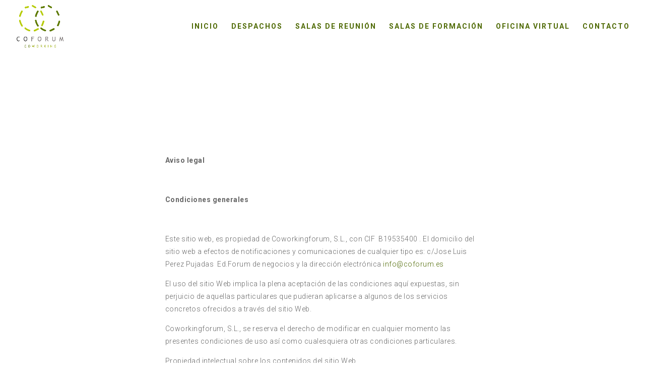

--- FILE ---
content_type: text/html; charset=UTF-8
request_url: https://coforum.es/aviso-legal/
body_size: 9636
content:
<!DOCTYPE html>
<html lang="es">
<head>
	<meta charset="UTF-8" />
<meta http-equiv="X-UA-Compatible" content="IE=edge">
	<link rel="pingback" href="https://coforum.es/xmlrpc.php" />

	<script type="text/javascript">
		document.documentElement.className = 'js';
	</script>

	<script>var et_site_url='https://coforum.es';var et_post_id='319';function et_core_page_resource_fallback(a,b){"undefined"===typeof b&&(b=a.sheet.cssRules&&0===a.sheet.cssRules.length);b&&(a.onerror=null,a.onload=null,a.href?a.href=et_site_url+"/?et_core_page_resource="+a.id+et_post_id:a.src&&(a.src=et_site_url+"/?et_core_page_resource="+a.id+et_post_id))}
</script><title>Aviso Legal | coforum</title>
<meta name='robots' content='max-image-preview:large' />
	<style>img:is([sizes="auto" i], [sizes^="auto," i]) { contain-intrinsic-size: 3000px 1500px }</style>
	<link rel='dns-prefetch' href='//fonts.googleapis.com' />
<link rel="alternate" type="application/rss+xml" title="coforum &raquo; Feed" href="https://coforum.es/feed/" />
<link rel="alternate" type="application/rss+xml" title="coforum &raquo; Feed de los comentarios" href="https://coforum.es/comments/feed/" />
<script type="text/javascript">
/* <![CDATA[ */
window._wpemojiSettings = {"baseUrl":"https:\/\/s.w.org\/images\/core\/emoji\/16.0.1\/72x72\/","ext":".png","svgUrl":"https:\/\/s.w.org\/images\/core\/emoji\/16.0.1\/svg\/","svgExt":".svg","source":{"concatemoji":"https:\/\/coforum.es\/wp-includes\/js\/wp-emoji-release.min.js?ver=7134705e3bedac9cca40a538912da799"}};
/*! This file is auto-generated */
!function(s,n){var o,i,e;function c(e){try{var t={supportTests:e,timestamp:(new Date).valueOf()};sessionStorage.setItem(o,JSON.stringify(t))}catch(e){}}function p(e,t,n){e.clearRect(0,0,e.canvas.width,e.canvas.height),e.fillText(t,0,0);var t=new Uint32Array(e.getImageData(0,0,e.canvas.width,e.canvas.height).data),a=(e.clearRect(0,0,e.canvas.width,e.canvas.height),e.fillText(n,0,0),new Uint32Array(e.getImageData(0,0,e.canvas.width,e.canvas.height).data));return t.every(function(e,t){return e===a[t]})}function u(e,t){e.clearRect(0,0,e.canvas.width,e.canvas.height),e.fillText(t,0,0);for(var n=e.getImageData(16,16,1,1),a=0;a<n.data.length;a++)if(0!==n.data[a])return!1;return!0}function f(e,t,n,a){switch(t){case"flag":return n(e,"\ud83c\udff3\ufe0f\u200d\u26a7\ufe0f","\ud83c\udff3\ufe0f\u200b\u26a7\ufe0f")?!1:!n(e,"\ud83c\udde8\ud83c\uddf6","\ud83c\udde8\u200b\ud83c\uddf6")&&!n(e,"\ud83c\udff4\udb40\udc67\udb40\udc62\udb40\udc65\udb40\udc6e\udb40\udc67\udb40\udc7f","\ud83c\udff4\u200b\udb40\udc67\u200b\udb40\udc62\u200b\udb40\udc65\u200b\udb40\udc6e\u200b\udb40\udc67\u200b\udb40\udc7f");case"emoji":return!a(e,"\ud83e\udedf")}return!1}function g(e,t,n,a){var r="undefined"!=typeof WorkerGlobalScope&&self instanceof WorkerGlobalScope?new OffscreenCanvas(300,150):s.createElement("canvas"),o=r.getContext("2d",{willReadFrequently:!0}),i=(o.textBaseline="top",o.font="600 32px Arial",{});return e.forEach(function(e){i[e]=t(o,e,n,a)}),i}function t(e){var t=s.createElement("script");t.src=e,t.defer=!0,s.head.appendChild(t)}"undefined"!=typeof Promise&&(o="wpEmojiSettingsSupports",i=["flag","emoji"],n.supports={everything:!0,everythingExceptFlag:!0},e=new Promise(function(e){s.addEventListener("DOMContentLoaded",e,{once:!0})}),new Promise(function(t){var n=function(){try{var e=JSON.parse(sessionStorage.getItem(o));if("object"==typeof e&&"number"==typeof e.timestamp&&(new Date).valueOf()<e.timestamp+604800&&"object"==typeof e.supportTests)return e.supportTests}catch(e){}return null}();if(!n){if("undefined"!=typeof Worker&&"undefined"!=typeof OffscreenCanvas&&"undefined"!=typeof URL&&URL.createObjectURL&&"undefined"!=typeof Blob)try{var e="postMessage("+g.toString()+"("+[JSON.stringify(i),f.toString(),p.toString(),u.toString()].join(",")+"));",a=new Blob([e],{type:"text/javascript"}),r=new Worker(URL.createObjectURL(a),{name:"wpTestEmojiSupports"});return void(r.onmessage=function(e){c(n=e.data),r.terminate(),t(n)})}catch(e){}c(n=g(i,f,p,u))}t(n)}).then(function(e){for(var t in e)n.supports[t]=e[t],n.supports.everything=n.supports.everything&&n.supports[t],"flag"!==t&&(n.supports.everythingExceptFlag=n.supports.everythingExceptFlag&&n.supports[t]);n.supports.everythingExceptFlag=n.supports.everythingExceptFlag&&!n.supports.flag,n.DOMReady=!1,n.readyCallback=function(){n.DOMReady=!0}}).then(function(){return e}).then(function(){var e;n.supports.everything||(n.readyCallback(),(e=n.source||{}).concatemoji?t(e.concatemoji):e.wpemoji&&e.twemoji&&(t(e.twemoji),t(e.wpemoji)))}))}((window,document),window._wpemojiSettings);
/* ]]> */
</script>
<meta content="Divi v.3.17.2" name="generator"/><style id='wp-emoji-styles-inline-css' type='text/css'>

	img.wp-smiley, img.emoji {
		display: inline !important;
		border: none !important;
		box-shadow: none !important;
		height: 1em !important;
		width: 1em !important;
		margin: 0 0.07em !important;
		vertical-align: -0.1em !important;
		background: none !important;
		padding: 0 !important;
	}
</style>
<link rel="stylesheet" href="https://coforum.es/wp-content/cache/minify/a5ff7.css" media="all" />

<style id='classic-theme-styles-inline-css' type='text/css'>
/*! This file is auto-generated */
.wp-block-button__link{color:#fff;background-color:#32373c;border-radius:9999px;box-shadow:none;text-decoration:none;padding:calc(.667em + 2px) calc(1.333em + 2px);font-size:1.125em}.wp-block-file__button{background:#32373c;color:#fff;text-decoration:none}
</style>
<style id='global-styles-inline-css' type='text/css'>
:root{--wp--preset--aspect-ratio--square: 1;--wp--preset--aspect-ratio--4-3: 4/3;--wp--preset--aspect-ratio--3-4: 3/4;--wp--preset--aspect-ratio--3-2: 3/2;--wp--preset--aspect-ratio--2-3: 2/3;--wp--preset--aspect-ratio--16-9: 16/9;--wp--preset--aspect-ratio--9-16: 9/16;--wp--preset--color--black: #000000;--wp--preset--color--cyan-bluish-gray: #abb8c3;--wp--preset--color--white: #ffffff;--wp--preset--color--pale-pink: #f78da7;--wp--preset--color--vivid-red: #cf2e2e;--wp--preset--color--luminous-vivid-orange: #ff6900;--wp--preset--color--luminous-vivid-amber: #fcb900;--wp--preset--color--light-green-cyan: #7bdcb5;--wp--preset--color--vivid-green-cyan: #00d084;--wp--preset--color--pale-cyan-blue: #8ed1fc;--wp--preset--color--vivid-cyan-blue: #0693e3;--wp--preset--color--vivid-purple: #9b51e0;--wp--preset--gradient--vivid-cyan-blue-to-vivid-purple: linear-gradient(135deg,rgba(6,147,227,1) 0%,rgb(155,81,224) 100%);--wp--preset--gradient--light-green-cyan-to-vivid-green-cyan: linear-gradient(135deg,rgb(122,220,180) 0%,rgb(0,208,130) 100%);--wp--preset--gradient--luminous-vivid-amber-to-luminous-vivid-orange: linear-gradient(135deg,rgba(252,185,0,1) 0%,rgba(255,105,0,1) 100%);--wp--preset--gradient--luminous-vivid-orange-to-vivid-red: linear-gradient(135deg,rgba(255,105,0,1) 0%,rgb(207,46,46) 100%);--wp--preset--gradient--very-light-gray-to-cyan-bluish-gray: linear-gradient(135deg,rgb(238,238,238) 0%,rgb(169,184,195) 100%);--wp--preset--gradient--cool-to-warm-spectrum: linear-gradient(135deg,rgb(74,234,220) 0%,rgb(151,120,209) 20%,rgb(207,42,186) 40%,rgb(238,44,130) 60%,rgb(251,105,98) 80%,rgb(254,248,76) 100%);--wp--preset--gradient--blush-light-purple: linear-gradient(135deg,rgb(255,206,236) 0%,rgb(152,150,240) 100%);--wp--preset--gradient--blush-bordeaux: linear-gradient(135deg,rgb(254,205,165) 0%,rgb(254,45,45) 50%,rgb(107,0,62) 100%);--wp--preset--gradient--luminous-dusk: linear-gradient(135deg,rgb(255,203,112) 0%,rgb(199,81,192) 50%,rgb(65,88,208) 100%);--wp--preset--gradient--pale-ocean: linear-gradient(135deg,rgb(255,245,203) 0%,rgb(182,227,212) 50%,rgb(51,167,181) 100%);--wp--preset--gradient--electric-grass: linear-gradient(135deg,rgb(202,248,128) 0%,rgb(113,206,126) 100%);--wp--preset--gradient--midnight: linear-gradient(135deg,rgb(2,3,129) 0%,rgb(40,116,252) 100%);--wp--preset--font-size--small: 13px;--wp--preset--font-size--medium: 20px;--wp--preset--font-size--large: 36px;--wp--preset--font-size--x-large: 42px;--wp--preset--spacing--20: 0.44rem;--wp--preset--spacing--30: 0.67rem;--wp--preset--spacing--40: 1rem;--wp--preset--spacing--50: 1.5rem;--wp--preset--spacing--60: 2.25rem;--wp--preset--spacing--70: 3.38rem;--wp--preset--spacing--80: 5.06rem;--wp--preset--shadow--natural: 6px 6px 9px rgba(0, 0, 0, 0.2);--wp--preset--shadow--deep: 12px 12px 50px rgba(0, 0, 0, 0.4);--wp--preset--shadow--sharp: 6px 6px 0px rgba(0, 0, 0, 0.2);--wp--preset--shadow--outlined: 6px 6px 0px -3px rgba(255, 255, 255, 1), 6px 6px rgba(0, 0, 0, 1);--wp--preset--shadow--crisp: 6px 6px 0px rgba(0, 0, 0, 1);}:where(.is-layout-flex){gap: 0.5em;}:where(.is-layout-grid){gap: 0.5em;}body .is-layout-flex{display: flex;}.is-layout-flex{flex-wrap: wrap;align-items: center;}.is-layout-flex > :is(*, div){margin: 0;}body .is-layout-grid{display: grid;}.is-layout-grid > :is(*, div){margin: 0;}:where(.wp-block-columns.is-layout-flex){gap: 2em;}:where(.wp-block-columns.is-layout-grid){gap: 2em;}:where(.wp-block-post-template.is-layout-flex){gap: 1.25em;}:where(.wp-block-post-template.is-layout-grid){gap: 1.25em;}.has-black-color{color: var(--wp--preset--color--black) !important;}.has-cyan-bluish-gray-color{color: var(--wp--preset--color--cyan-bluish-gray) !important;}.has-white-color{color: var(--wp--preset--color--white) !important;}.has-pale-pink-color{color: var(--wp--preset--color--pale-pink) !important;}.has-vivid-red-color{color: var(--wp--preset--color--vivid-red) !important;}.has-luminous-vivid-orange-color{color: var(--wp--preset--color--luminous-vivid-orange) !important;}.has-luminous-vivid-amber-color{color: var(--wp--preset--color--luminous-vivid-amber) !important;}.has-light-green-cyan-color{color: var(--wp--preset--color--light-green-cyan) !important;}.has-vivid-green-cyan-color{color: var(--wp--preset--color--vivid-green-cyan) !important;}.has-pale-cyan-blue-color{color: var(--wp--preset--color--pale-cyan-blue) !important;}.has-vivid-cyan-blue-color{color: var(--wp--preset--color--vivid-cyan-blue) !important;}.has-vivid-purple-color{color: var(--wp--preset--color--vivid-purple) !important;}.has-black-background-color{background-color: var(--wp--preset--color--black) !important;}.has-cyan-bluish-gray-background-color{background-color: var(--wp--preset--color--cyan-bluish-gray) !important;}.has-white-background-color{background-color: var(--wp--preset--color--white) !important;}.has-pale-pink-background-color{background-color: var(--wp--preset--color--pale-pink) !important;}.has-vivid-red-background-color{background-color: var(--wp--preset--color--vivid-red) !important;}.has-luminous-vivid-orange-background-color{background-color: var(--wp--preset--color--luminous-vivid-orange) !important;}.has-luminous-vivid-amber-background-color{background-color: var(--wp--preset--color--luminous-vivid-amber) !important;}.has-light-green-cyan-background-color{background-color: var(--wp--preset--color--light-green-cyan) !important;}.has-vivid-green-cyan-background-color{background-color: var(--wp--preset--color--vivid-green-cyan) !important;}.has-pale-cyan-blue-background-color{background-color: var(--wp--preset--color--pale-cyan-blue) !important;}.has-vivid-cyan-blue-background-color{background-color: var(--wp--preset--color--vivid-cyan-blue) !important;}.has-vivid-purple-background-color{background-color: var(--wp--preset--color--vivid-purple) !important;}.has-black-border-color{border-color: var(--wp--preset--color--black) !important;}.has-cyan-bluish-gray-border-color{border-color: var(--wp--preset--color--cyan-bluish-gray) !important;}.has-white-border-color{border-color: var(--wp--preset--color--white) !important;}.has-pale-pink-border-color{border-color: var(--wp--preset--color--pale-pink) !important;}.has-vivid-red-border-color{border-color: var(--wp--preset--color--vivid-red) !important;}.has-luminous-vivid-orange-border-color{border-color: var(--wp--preset--color--luminous-vivid-orange) !important;}.has-luminous-vivid-amber-border-color{border-color: var(--wp--preset--color--luminous-vivid-amber) !important;}.has-light-green-cyan-border-color{border-color: var(--wp--preset--color--light-green-cyan) !important;}.has-vivid-green-cyan-border-color{border-color: var(--wp--preset--color--vivid-green-cyan) !important;}.has-pale-cyan-blue-border-color{border-color: var(--wp--preset--color--pale-cyan-blue) !important;}.has-vivid-cyan-blue-border-color{border-color: var(--wp--preset--color--vivid-cyan-blue) !important;}.has-vivid-purple-border-color{border-color: var(--wp--preset--color--vivid-purple) !important;}.has-vivid-cyan-blue-to-vivid-purple-gradient-background{background: var(--wp--preset--gradient--vivid-cyan-blue-to-vivid-purple) !important;}.has-light-green-cyan-to-vivid-green-cyan-gradient-background{background: var(--wp--preset--gradient--light-green-cyan-to-vivid-green-cyan) !important;}.has-luminous-vivid-amber-to-luminous-vivid-orange-gradient-background{background: var(--wp--preset--gradient--luminous-vivid-amber-to-luminous-vivid-orange) !important;}.has-luminous-vivid-orange-to-vivid-red-gradient-background{background: var(--wp--preset--gradient--luminous-vivid-orange-to-vivid-red) !important;}.has-very-light-gray-to-cyan-bluish-gray-gradient-background{background: var(--wp--preset--gradient--very-light-gray-to-cyan-bluish-gray) !important;}.has-cool-to-warm-spectrum-gradient-background{background: var(--wp--preset--gradient--cool-to-warm-spectrum) !important;}.has-blush-light-purple-gradient-background{background: var(--wp--preset--gradient--blush-light-purple) !important;}.has-blush-bordeaux-gradient-background{background: var(--wp--preset--gradient--blush-bordeaux) !important;}.has-luminous-dusk-gradient-background{background: var(--wp--preset--gradient--luminous-dusk) !important;}.has-pale-ocean-gradient-background{background: var(--wp--preset--gradient--pale-ocean) !important;}.has-electric-grass-gradient-background{background: var(--wp--preset--gradient--electric-grass) !important;}.has-midnight-gradient-background{background: var(--wp--preset--gradient--midnight) !important;}.has-small-font-size{font-size: var(--wp--preset--font-size--small) !important;}.has-medium-font-size{font-size: var(--wp--preset--font-size--medium) !important;}.has-large-font-size{font-size: var(--wp--preset--font-size--large) !important;}.has-x-large-font-size{font-size: var(--wp--preset--font-size--x-large) !important;}
:where(.wp-block-post-template.is-layout-flex){gap: 1.25em;}:where(.wp-block-post-template.is-layout-grid){gap: 1.25em;}
:where(.wp-block-columns.is-layout-flex){gap: 2em;}:where(.wp-block-columns.is-layout-grid){gap: 2em;}
:root :where(.wp-block-pullquote){font-size: 1.5em;line-height: 1.6;}
</style>
<link rel='stylesheet' id='divi-fonts-css' href='https://fonts.googleapis.com/css?family=Open+Sans:300italic,400italic,600italic,700italic,800italic,400,300,600,700,800&#038;subset=latin,latin-ext' type='text/css' media='all' />
<link rel="stylesheet" href="https://coforum.es/wp-content/cache/minify/14591.css" media="all" />

<link rel='stylesheet' id='et-builder-googlefonts-cached-css' href='https://fonts.googleapis.com/css?family=Roboto%3A100%2C100italic%2C300%2C300italic%2Cregular%2Citalic%2C500%2C500italic%2C700%2C700italic%2C900%2C900italic&#038;ver=6.8.3#038;subset=latin,latin-ext' type='text/css' media='all' />
<link rel="stylesheet" href="https://coforum.es/wp-content/cache/minify/300ec.css" media="all" />

<!--n2css--><!--n2js--><script  src="https://coforum.es/wp-content/cache/minify/818c0.js"></script>


<link rel="https://api.w.org/" href="https://coforum.es/wp-json/" /><link rel="alternate" title="JSON" type="application/json" href="https://coforum.es/wp-json/wp/v2/pages/319" /><link rel="canonical" href="https://coforum.es/aviso-legal/" />
<link rel="alternate" title="oEmbed (JSON)" type="application/json+oembed" href="https://coforum.es/wp-json/oembed/1.0/embed?url=https%3A%2F%2Fcoforum.es%2Faviso-legal%2F" />
<link rel="alternate" title="oEmbed (XML)" type="text/xml+oembed" href="https://coforum.es/wp-json/oembed/1.0/embed?url=https%3A%2F%2Fcoforum.es%2Faviso-legal%2F&#038;format=xml" />
<meta name="viewport" content="width=device-width, initial-scale=1.0, maximum-scale=1.0, user-scalable=0" /><script type="text/javascript">
jQuery(document).ready(function(){
jQuery(".et-social-icon a").attr('target', '_blank');
});
</script><link rel="icon" href="https://coforum.es/wp-content/uploads/2019/03/cropped-icono_buscador-32x32.png" sizes="32x32" />
<link rel="icon" href="https://coforum.es/wp-content/uploads/2019/03/cropped-icono_buscador-192x192.png" sizes="192x192" />
<link rel="apple-touch-icon" href="https://coforum.es/wp-content/uploads/2019/03/cropped-icono_buscador-180x180.png" />
<meta name="msapplication-TileImage" content="https://coforum.es/wp-content/uploads/2019/03/cropped-icono_buscador-270x270.png" />
<style id="sccss">/* Escribe aquí tu código CSS */
#main-header { 
  box-shadow: none !important; 
}

.et_pb_text_inner a {
  transition: opacity 0.3s;
}

.et_pb_text_inner a:hover {
	opacity: 0.7;
}

.menu_footer {
	margin-right: 10px;
  font-size: 12px;
  color: #EBEAEA!important;
  transition: opacity 0.3s;
}

.cabecera_footer {
	color: #6D7174!important;
  font-size: 12px;
  font-weight: bold;
  padding-bottom: 0px;
}

.menu_footer:hover {
  opacity: 0.7;
}

#info_footer {
  font-size: 12px;
  color: #EBEAEA!important;
}

#mail_footer {
	transition: opacity 0.3s;
}

#mail_footer:hover {
	opacity: 0.7;
}

.mfp-title {
 	display:none; 
}</style><link rel="stylesheet" href="https://coforum.es/wp-content/cache/minify/a11ef.css" media="all" />
</head>
<body data-rsssl=1 class="wp-singular page-template-default page page-id-319 wp-theme-Divi et_pb_button_helper_class et_fullwidth_nav et_fixed_nav et_show_nav et_cover_background et_pb_gutter osx et_pb_gutters3 et_primary_nav_dropdown_animation_fade et_secondary_nav_dropdown_animation_fade et_pb_footer_columns3 et_header_style_left et_pb_pagebuilder_layout et_smooth_scroll et_right_sidebar et_divi_theme et-db et_minified_js et_minified_css">
	<div id="page-container">

	
	
			<header id="main-header" data-height-onload="90">
			<div class="container clearfix et_menu_container">
							<div class="logo_container">
					<span class="logo_helper"></span>
					<a href="https://coforum.es/">
						<img src="https://coforum.es/wp-content/uploads/2019/03/logo.png" alt="coforum" id="logo" data-height-percentage="80" />
					</a>
				</div>
							<div id="et-top-navigation" data-height="90" data-fixed-height="59">
											<nav id="top-menu-nav">
						<ul id="top-menu" class="nav"><li id="menu-item-159" class="menu-item menu-item-type-post_type menu-item-object-page menu-item-home menu-item-159"><a href="https://coforum.es/">Inicio</a></li>
<li id="menu-item-168" class="menu-item menu-item-type-post_type menu-item-object-page menu-item-168"><a href="https://coforum.es/despachos/">Despachos</a></li>
<li id="menu-item-160" class="menu-item menu-item-type-post_type menu-item-object-page menu-item-160"><a href="https://coforum.es/salas-de-reunion/">Salas de Reunión</a></li>
<li id="menu-item-176" class="menu-item menu-item-type-post_type menu-item-object-page menu-item-176"><a href="https://coforum.es/salas-de-formacion/">Salas de Formación</a></li>
<li id="menu-item-182" class="menu-item menu-item-type-post_type menu-item-object-page menu-item-182"><a href="https://coforum.es/oficina-virtual/">Oficina Virtual</a></li>
<li id="menu-item-188" class="menu-item menu-item-type-post_type menu-item-object-page menu-item-188"><a href="https://coforum.es/contacto/">Contacto</a></li>
</ul>						</nav>
					
					
					
					
					<div id="et_mobile_nav_menu">
				<div class="mobile_nav closed">
					<span class="select_page">Seleccionar página</span>
					<span class="mobile_menu_bar mobile_menu_bar_toggle"></span>
				</div>
			</div>				</div> <!-- #et-top-navigation -->
			</div> <!-- .container -->
			<div class="et_search_outer">
				<div class="container et_search_form_container">
					<form role="search" method="get" class="et-search-form" action="https://coforum.es/">
					<input type="search" class="et-search-field" placeholder="Búsqueda &hellip;" value="" name="s" title="Buscar:" />					</form>
					<span class="et_close_search_field"></span>
				</div>
			</div>
		</header> <!-- #main-header -->
			<div id="et-main-area">
	
<div id="main-content">


			
				<article id="post-319" class="post-319 page type-page status-publish hentry">

				
					<div class="entry-content">
					<div id="et-boc" class="et-boc">
			
			<div class="et_builder_inner_content et_pb_gutters3"><div class="et_pb_section et_pb_section_0 et_section_regular">
				
				
				
				
					<div class="et_pb_row et_pb_row_0">
				<div class="et_pb_column et_pb_column_4_4 et_pb_column_0    et_pb_css_mix_blend_mode_passthrough et-last-child">
				
				
				<div class="et_pb_module et_pb_text et_pb_text_0 et_pb_bg_layout_light  et_pb_text_align_left">
				
				
				<div class="et_pb_text_inner">
					<p dir="ltr"><strong><span>Aviso legal</span></strong></p>
<p dir="ltr"> </p>
<p dir="ltr"><strong><span>Condiciones generales</span></strong></p>
<p dir="ltr"> </p>
<p><span>Este sitio web, es propiedad de Coworkingforum, S.L., con CIF  B19535400 . El domicilio del sitio web a efectos de notificaciones y comunicaciones de cualquier tipo es: c/Jose Luis Perez Pujadas  Ed.Forum de negocios y la dirección electrónica <a href="mailto: &lt;script type='text/javascript'&gt; &lt;!-- var prefix = 'ma' + 'il' + 'to'; var path = 'hr' + 'ef' + '='; var addy15029 = 'info' + '@'; addy15029 = addy15029 + 'coforum' + '.' + 'es'; document.write('&lt;a ' + path + '\'' + prefix + ':' + addy15029 + '\'&gt;'); document.write(addy15029); document.write('&lt;\/a&gt;'); //--&gt;\n &lt;/script&gt;&lt;script type='text/javascript'&gt; &lt;!-- document.write('&lt;span style=\'display: none;\'&gt;'); //--&gt; &lt;/script&gt;Esta direcci%C3%B3n de correo electr%C3%B3nico est%C3%A1 protegida contra spambots. Usted necesita tener Javascript activado para poder verla. &lt;script type='text/javascript'&gt; &lt;!-- document.write('&lt;/'); document.write('span&gt;'); //--&gt; &lt;/script&gt;"> </a><a href="mailto:info@coforum.es">info@coforum.es</a></span></p>
<p dir="ltr"><span>El uso del sitio Web implica la plena aceptación de las condiciones aquí expuestas, sin perjuicio de aquellas particulares que pudieran aplicarse a algunos de los servicios concretos ofrecidos a través del sitio Web.</span></p>
<p dir="ltr"><span>Coworkingforum, S.L., se reserva el derecho de modificar en cualquier momento las presentes condiciones de uso así como cualesquiera otras condiciones particulares.</span></p>
<p dir="ltr"><span>Propiedad intelectual sobre los contenidos del sitio Web.</span></p>
<p dir="ltr"> </p>
<p dir="ltr"><strong><span>Diseño y logos</span></strong></p>
<p dir="ltr"> </p>
<p dir="ltr"><span>La estructura del sitio web, su diseño y el código fuente de la misma, así como los logos y marcas que en ella se incluyen son titularidad de Coworkingforum, S.L. y están protegidos por la normativa de propiedad intelectual e industrial. No se podrán realizar actos de reproducción, modificación, distribución, comunicación pública y, en general, cualquier otra forma de explotación, por cualquier procedimiento, de estos elementos sin el previo consentimiento por escrito Coworkingforum, S.L. no asumirá ninguna responsabilidad derivada del uso por terceros del contenido del sitio Web y podrá ejercitar todas las acciones civiles o penales que le correspondan en caso de infracción de estos derechos por parte del usuario.</span></p>
<p dir="ltr"><span>LOPD (Ley Orgánica de Protección de Datos de Carácter Personal)</span></p>
<p dir="ltr"><span>En cumplimiento de lo dispuesto en la Ley Orgánica 15/1999 de Protección de Datos de Carácter Personal, Coworkingforum, S.L., le informa que los datos personales que nos sean proporcionados van a ser incorporados para su tratamiento en ficheros automatizados, siendo el responsable del mismo Coworkingforum, S.L. La recogida y tratamiento de dichos datos tienen como finalidad la prestación de servicios personalizados, comunicaciones electrónicas y/o la confección de estadísticas.</span></p>
<p dir="ltr"><span>Coworkingforum, S.L., se compromete al cumplimiento de su obligación de secreto con respecto a los datos de carácter personal suministrados y al deber de tratarlos con confidencialidad y reserva, conforme a la legislación vigente. A estos efectos adoptará las medidas necesarias para evitar su alteración, pérdida, tratamiento o acceso no autorizado.</span></p>
<p dir="ltr"><span>Así mismo se le informa que, si lo desea puede ejercitar los derechos previstos en el Art. 5 de la Ley, enviándonos un mail a la siguiente dirección electrónica <a href="mailto: &lt;script type='text/javascript'&gt; &lt;!-- var prefix = 'ma' + 'il' + 'to'; var path = 'hr' + 'ef' + '='; var addy39012 = 'info' + '@'; addy39012 = addy39012 + 'coforum' + '.' + 'es'; document.write('&lt;a ' + path + '\'' + prefix + ':' + addy39012 + '\'&gt;'); document.write(addy39012); document.write('&lt;\/a&gt;'); //--&gt;\n &lt;/script&gt;&lt;script type='text/javascript'&gt; &lt;!-- document.write('&lt;span style=\'display: none;\'&gt;'); //--&gt; &lt;/script&gt;Esta direcci%C3%B3n de correo electr%C3%B3nico est%C3%A1 protegida contra spambots. Usted necesita tener Javascript activado para poder verla. &lt;script type='text/javascript'&gt; &lt;!-- document.write('&lt;/'); document.write('span&gt;'); //--&gt; &lt;/script&gt;"> </a><a href="mailto:info@coforum.es">info@coforum.es</a></span><span> indicando su nombre completo, dirección de correo electrónico, y adjuntando copia de su DNI así, como el tipo de derecho que desea ejercitar; Acceso, Rectificación, Cancelación.</span></p>
<p dir="ltr"> </p>
<p dir="ltr"><strong><span>Cookies</span></strong></p>
<p dir="ltr"> </p>
<p dir="ltr"><span>El sitio Web de Coworkingforum, S.L., utiliza cookies (pequeños archivos de información que el servidor envía al ordenador de quien accede a la página) en la medida imprescindible para el correcto funcionamiento y visualización del sitio Web por parte del usuario. Las cookies utilizadas en el sitio web tienen, en todo caso, carácter temporal y desaparecen al terminar la sesión del usuario. En ningún caso se utilizarán las cookies para recoger información de carácter personal.</span></p>
<p dir="ltr"><span>Links</span></p>
<p dir="ltr"><span>Los enlaces contenidos en este sitio Web pueden dirigir a contenidos Web de terceros Coworkingforum, S.L. no asume ninguna responsabilidad por el contenido, informaciones o servicios que pudieran aparecer en dichos sitios, que tendrán exclusivamente carácter informativo y que en ningún caso implican relación alguna con Coworkingforum, S.L. y a las personas o entidades titulares de tales contenidos o titulares de los sitios donde se encuentren.</span></p>
<p dir="ltr"><span>Confidencialidad</span></p>
<p dir="ltr"><span>Coworkingforum, S.L. ha implantado las medidas técnicas y organizativas necesarias para evitar la pérdida, mal uso, alteración, acceso no autorizado y robo de los datos personales que los interesados pudieran facilitar como consecuencia del acceso a las diferentes secciones de esta web aplicando las medidas de seguridad contempladas en el Real Decreto 1720/2007, de 21 de diciembre, por el que se aprueba el Reglamento de desarrollo de la Ley orgánica 15/1999, de 13 de diciembre, de protección de datos de carácter personal.</span></p>
<p dir="ltr"> </p>
<p dir="ltr"><span><strong>Jurisdicción</strong></span></p>
<p dir="ltr"> </p>
<p dir="ltr"><span>Para cuantas cuestiones se susciten sobre la interpretación, aplicación y cumplimiento de este Aviso Legal, así como de las reclamaciones que puedan derivarse de su uso, todos las partes intervinientes se someten a los Jueces y Tribunales de Granada, renunciando de forma expresa a cualquier otro fuero que pudiera corresponderles. </span></p>
				</div>
			</div> <!-- .et_pb_text -->
			</div> <!-- .et_pb_column -->
				
				
			</div> <!-- .et_pb_row -->
				
				
			</div> <!-- .et_pb_section -->			</div>
			
		</div>					</div> <!-- .entry-content -->

				
				</article> <!-- .et_pb_post -->

			

</div> <!-- #main-content -->


	<span class="et_pb_scroll_top et-pb-icon"></span>


			<footer id="main-footer">
				
<div class="container">
    <div id="footer-widgets" class="clearfix">
		<div class="footer-widget"><div id="custom_html-3" class="widget_text fwidget et_pb_widget widget_custom_html"><div class="textwidget custom-html-widget"><h4 class="cabecera_footer">
	Secciones
</h4>
<a class="menu_footer" href="https://www.coforum.es/inicio/">Inicio</a>
<a class="menu_footer" href="https://www.coforum.es/despachos/">Despachos</a>
<a class="menu_footer" href="https://www.coforum.es/salas-de-reunion/">Salas de Reunión</a>
<a class="menu_footer" href="https://www.coforum.es/salas-de-formacion/">Salas de Formación</a>
<a class="menu_footer" href="https://www.coforum.es/oficina-virtual/">Oficina Virtual</a></div></div> <!-- end .fwidget --></div> <!-- end .footer-widget --><div class="footer-widget"><div id="custom_html-5" class="widget_text fwidget et_pb_widget widget_custom_html"><div class="textwidget custom-html-widget"><h4 class="cabecera_footer">
	Información
</h4>
<a class="menu_footer" href="https://www.coforum.es/aviso-legal/">Aviso Legal</a>
<a class="menu_footer" href="https://www.coforum.es/condiciones-de-uso/">Condiciones de Uso</a>
<a class="menu_footer" href="https://www.coforum.es/politica-de-privacidad/">Política de Privacidad</a>
</div></div> <!-- end .fwidget --></div> <!-- end .footer-widget --><div class="footer-widget"><div id="custom_html-10" class="widget_text fwidget et_pb_widget widget_custom_html"><div class="textwidget custom-html-widget"><p id="info_footer">
	Para más información, nos encontramos en:<br>
CoForum CoWorking

C/José Luis Pérez Pujadas,6 Bajo 
Edif. Forum de Negocios 18006 Granada <br><br>
958 53 53 48<br>

<a id="mail_footer" href="mailto:info@coforum.es">info@coforum.es</a>
</p></div></div> <!-- end .fwidget --></div> <!-- end .footer-widget -->    </div> <!-- #footer-widgets -->
</div>    <!-- .container -->

		
				<div id="footer-bottom">
					<div class="container clearfix">
				<ul class="et-social-icons">

	<li class="et-social-icon et-social-facebook">
		<a href="https://www.facebook.com/CoForum/" class="icon">
			<span>Facebook</span>
		</a>
	</li>
	<li class="et-social-icon et-social-twitter">
		<a href="https://twitter.com/CoforumC" class="icon">
			<span>Twitter</span>
		</a>
	</li>
</ul><div id="footer-info">Copyright © 2019 Coforum. Todos los derechos reservados. Diseñado por <a target="_blank" href="https://levulevu.com/">LevuLevú</a></div>					</div>	<!-- .container -->
				</div>
			</footer> <!-- #main-footer -->
		</div> <!-- #et-main-area -->


	</div> <!-- #page-container -->

	<script type="speculationrules">
{"prefetch":[{"source":"document","where":{"and":[{"href_matches":"\/*"},{"not":{"href_matches":["\/wp-*.php","\/wp-admin\/*","\/wp-content\/uploads\/*","\/wp-content\/*","\/wp-content\/plugins\/*","\/wp-content\/themes\/Divi\/*","\/*\\?(.+)"]}},{"not":{"selector_matches":"a[rel~=\"nofollow\"]"}},{"not":{"selector_matches":".no-prefetch, .no-prefetch a"}}]},"eagerness":"conservative"}]}
</script>
	<script type="text/javascript">
			</script>
	<script type="text/javascript" id="divi-custom-script-js-extra">
/* <![CDATA[ */
var DIVI = {"item_count":"%d Item","items_count":"%d Items"};
var et_shortcodes_strings = {"previous":"Anterior","next":"Siguiente"};
var et_pb_custom = {"ajaxurl":"https:\/\/coforum.es\/wp-admin\/admin-ajax.php","images_uri":"https:\/\/coforum.es\/wp-content\/themes\/Divi\/images","builder_images_uri":"https:\/\/coforum.es\/wp-content\/themes\/Divi\/includes\/builder\/images","et_frontend_nonce":"6a54af2308","subscription_failed":"Por favor, revise los campos a continuaci\u00f3n para asegurarse de que la informaci\u00f3n introducida es correcta.","et_ab_log_nonce":"a2023e82c0","fill_message":"Por favor, rellene los siguientes campos:","contact_error_message":"Por favor, arregle los siguientes errores:","invalid":"De correo electr\u00f3nico no v\u00e1lida","captcha":"Captcha","prev":"Anterior","previous":"Anterior","next":"Siguiente","wrong_captcha":"Ha introducido un n\u00famero equivocado de captcha.","is_builder_plugin_used":"","ignore_waypoints":"no","is_divi_theme_used":"1","widget_search_selector":".widget_search","is_ab_testing_active":"","page_id":"319","unique_test_id":"","ab_bounce_rate":"5","is_cache_plugin_active":"no","is_shortcode_tracking":"","tinymce_uri":""};
var et_pb_box_shadow_elements = [];
/* ]]> */
</script>



<script  src="https://coforum.es/wp-content/cache/minify/3bfab.js"></script>

</body>
</html>

<!--
Performance optimized by W3 Total Cache. Learn more: https://www.boldgrid.com/w3-total-cache/

Almacenamiento en caché de páginas con Disk: Enhanced 
Red de entrega de contenidos mediante N/A
Minified using Disk
Caché de base de datos 3/50 consultas en 0.014 segundos usando Disk

Served from: coforum.es @ 2026-01-18 16:41:46 by W3 Total Cache
-->